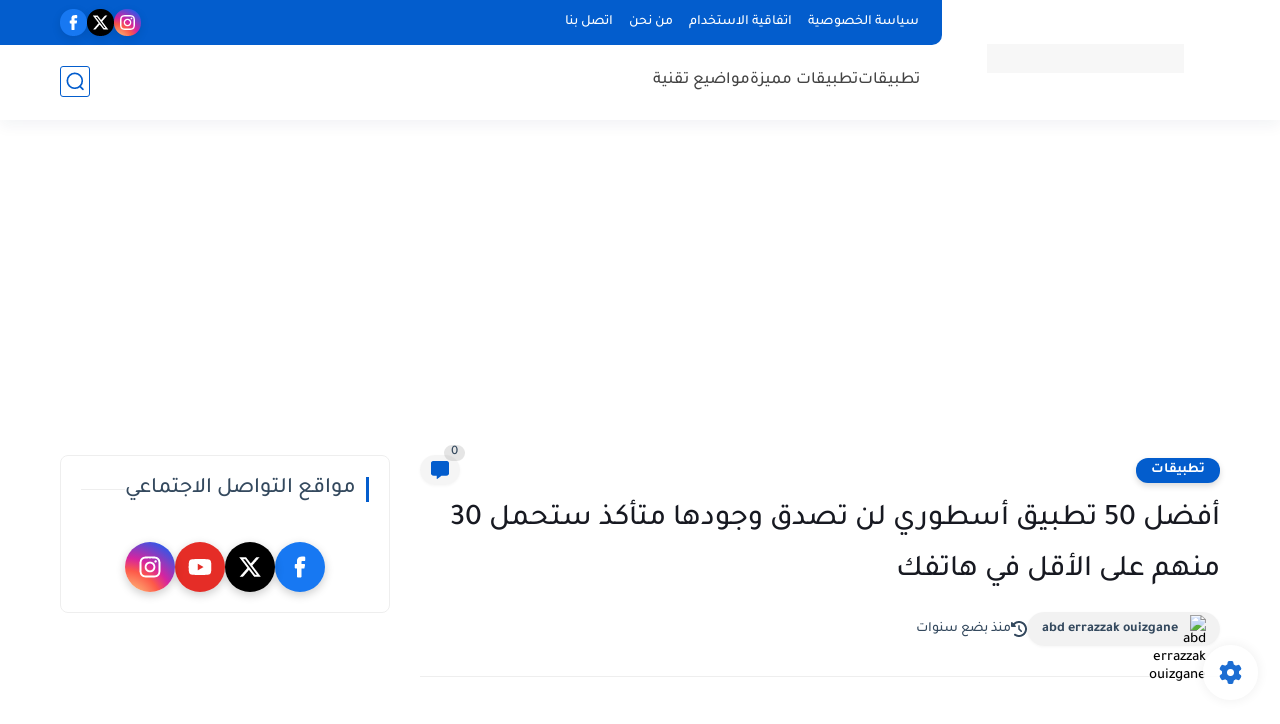

--- FILE ---
content_type: text/html; charset=utf-8
request_url: https://www.google.com/recaptcha/api2/aframe
body_size: 267
content:
<!DOCTYPE HTML><html><head><meta http-equiv="content-type" content="text/html; charset=UTF-8"></head><body><script nonce="GAC_5G-YkzQnfAlflLGeXw">/** Anti-fraud and anti-abuse applications only. See google.com/recaptcha */ try{var clients={'sodar':'https://pagead2.googlesyndication.com/pagead/sodar?'};window.addEventListener("message",function(a){try{if(a.source===window.parent){var b=JSON.parse(a.data);var c=clients[b['id']];if(c){var d=document.createElement('img');d.src=c+b['params']+'&rc='+(localStorage.getItem("rc::a")?sessionStorage.getItem("rc::b"):"");window.document.body.appendChild(d);sessionStorage.setItem("rc::e",parseInt(sessionStorage.getItem("rc::e")||0)+1);localStorage.setItem("rc::h",'1768877861158');}}}catch(b){}});window.parent.postMessage("_grecaptcha_ready", "*");}catch(b){}</script></body></html>